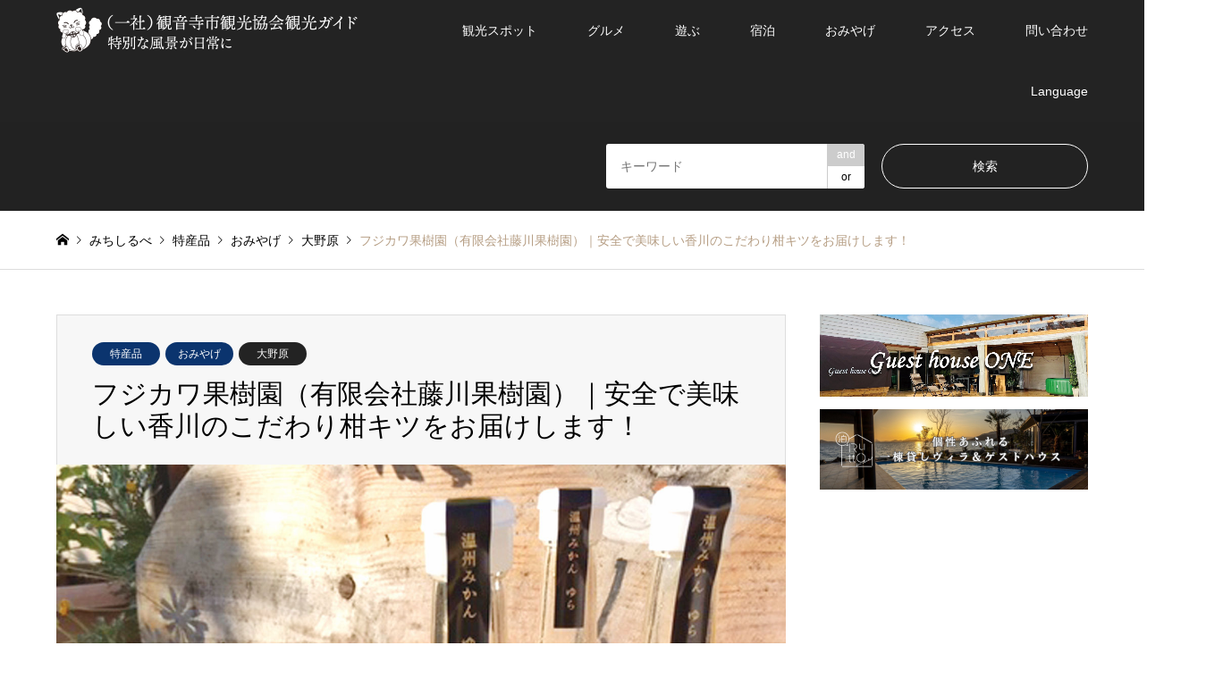

--- FILE ---
content_type: text/html; charset=UTF-8
request_url: https://kanonji-kanko.jp/fujikawa-kajuen/
body_size: 19199
content:
<!DOCTYPE html>
<html lang="ja">
<head>
<meta charset="UTF-8">
<!--[if IE]><meta http-equiv="X-UA-Compatible" content="IE=edge"><![endif]-->
<meta name="viewport" content="width=device-width">
<title>フジカワ果樹園（有限会社藤川果樹園）｜安全で美味しい香川のこだわり柑キツをお届けします！ - 観音寺市観光協会</title>
<meta name="description" content="一番美味しい時期に、一番美味しくなる技術で栽培されています。">
<link rel="pingback" href="https://kanonji-kanko.jp/xmlrpc.php">
<link rel="shortcut icon" href="https://kanonji-kanko.jp/wp-content/uploads/2021/08/favicon.png">
<meta name='robots' content='index, follow, max-image-preview:large, max-snippet:-1, max-video-preview:-1' />

	<!-- This site is optimized with the Yoast SEO plugin v26.8 - https://yoast.com/product/yoast-seo-wordpress/ -->
	<link rel="canonical" href="https://kanonji-kanko.jp/fujikawa-kajuen/" />
	<meta property="og:locale" content="ja_JP" />
	<meta property="og:type" content="article" />
	<meta property="og:title" content="フジカワ果樹園（有限会社藤川果樹園）｜安全で美味しい香川のこだわり柑キツをお届けします！ - 観音寺市観光協会" />
	<meta property="og:description" content="一番美味しい時期に、一番美味しくなる技術で栽培されています。" />
	<meta property="og:url" content="https://kanonji-kanko.jp/fujikawa-kajuen/" />
	<meta property="og:site_name" content="観音寺市観光協会" />
	<meta property="article:publisher" content="https://www.facebook.com/kanonji.kankou" />
	<meta property="article:published_time" content="2021-12-21T05:24:52+00:00" />
	<meta property="article:modified_time" content="2024-12-14T07:53:43+00:00" />
	<meta property="og:image" content="https://kanonji-kanko.jp/wp-content/uploads/2022/02/fujikawa-kajuen03.jpg" />
	<meta property="og:image:width" content="1440" />
	<meta property="og:image:height" content="1440" />
	<meta property="og:image:type" content="image/jpeg" />
	<meta name="author" content="kankou-kubo" />
	<meta name="twitter:card" content="summary_large_image" />
	<meta name="twitter:label1" content="執筆者" />
	<meta name="twitter:data1" content="kankou-kubo" />
	<meta name="twitter:label2" content="推定読み取り時間" />
	<meta name="twitter:data2" content="1分" />
	<script type="application/ld+json" class="yoast-schema-graph">{"@context":"https://schema.org","@graph":[{"@type":"Article","@id":"https://kanonji-kanko.jp/fujikawa-kajuen/#article","isPartOf":{"@id":"https://kanonji-kanko.jp/fujikawa-kajuen/"},"author":{"name":"kankou-kubo","@id":"https://kanonji-kanko.jp/#/schema/person/b25de70ef7a1e0fe82099ab06f6c2389"},"headline":"フジカワ果樹園（有限会社藤川果樹園）｜安全で美味しい香川のこだわり柑キツをお届けします！","datePublished":"2021-12-21T05:24:52+00:00","dateModified":"2024-12-14T07:53:43+00:00","mainEntityOfPage":{"@id":"https://kanonji-kanko.jp/fujikawa-kajuen/"},"wordCount":0,"commentCount":0,"publisher":{"@id":"https://kanonji-kanko.jp/#organization"},"image":{"@id":"https://kanonji-kanko.jp/fujikawa-kajuen/#primaryimage"},"thumbnailUrl":"https://kanonji-kanko.jp/wp-content/uploads/2022/02/fujikawa-kajuen03.jpg","keywords":["みかん","ミカン","れもん","柑橘類","おおのはら","ジュース","大野原","お土産","おみやげ","ふじかわかじゅえん","藤川果樹園","レモン"],"articleSection":["特産品","おみやげ"],"inLanguage":"ja","potentialAction":[{"@type":"CommentAction","name":"Comment","target":["https://kanonji-kanko.jp/fujikawa-kajuen/#respond"]}]},{"@type":"WebPage","@id":"https://kanonji-kanko.jp/fujikawa-kajuen/","url":"https://kanonji-kanko.jp/fujikawa-kajuen/","name":"フジカワ果樹園（有限会社藤川果樹園）｜安全で美味しい香川のこだわり柑キツをお届けします！ - 観音寺市観光協会","isPartOf":{"@id":"https://kanonji-kanko.jp/#website"},"primaryImageOfPage":{"@id":"https://kanonji-kanko.jp/fujikawa-kajuen/#primaryimage"},"image":{"@id":"https://kanonji-kanko.jp/fujikawa-kajuen/#primaryimage"},"thumbnailUrl":"https://kanonji-kanko.jp/wp-content/uploads/2022/02/fujikawa-kajuen03.jpg","datePublished":"2021-12-21T05:24:52+00:00","dateModified":"2024-12-14T07:53:43+00:00","breadcrumb":{"@id":"https://kanonji-kanko.jp/fujikawa-kajuen/#breadcrumb"},"inLanguage":"ja","potentialAction":[{"@type":"ReadAction","target":["https://kanonji-kanko.jp/fujikawa-kajuen/"]}]},{"@type":"ImageObject","inLanguage":"ja","@id":"https://kanonji-kanko.jp/fujikawa-kajuen/#primaryimage","url":"https://kanonji-kanko.jp/wp-content/uploads/2022/02/fujikawa-kajuen03.jpg","contentUrl":"https://kanonji-kanko.jp/wp-content/uploads/2022/02/fujikawa-kajuen03.jpg","width":1440,"height":1440},{"@type":"BreadcrumbList","@id":"https://kanonji-kanko.jp/fujikawa-kajuen/#breadcrumb","itemListElement":[{"@type":"ListItem","position":1,"name":"ホーム","item":"https://kanonji-kanko.jp/"},{"@type":"ListItem","position":2,"name":"投稿一覧","item":"https://kanonji-kanko.jp/blog/"},{"@type":"ListItem","position":3,"name":"フジカワ果樹園（有限会社藤川果樹園）｜安全で美味しい香川のこだわり柑キツをお届けします！"}]},{"@type":"WebSite","@id":"https://kanonji-kanko.jp/#website","url":"https://kanonji-kanko.jp/","name":"観音寺市観光協会","description":"","publisher":{"@id":"https://kanonji-kanko.jp/#organization"},"potentialAction":[{"@type":"SearchAction","target":{"@type":"EntryPoint","urlTemplate":"https://kanonji-kanko.jp/?s={search_term_string}"},"query-input":{"@type":"PropertyValueSpecification","valueRequired":true,"valueName":"search_term_string"}}],"inLanguage":"ja"},{"@type":"Organization","@id":"https://kanonji-kanko.jp/#organization","name":"観音寺市観光協会","url":"https://kanonji-kanko.jp/","logo":{"@type":"ImageObject","inLanguage":"ja","@id":"https://kanonji-kanko.jp/#/schema/logo/image/","url":"","contentUrl":"","caption":"観音寺市観光協会"},"image":{"@id":"https://kanonji-kanko.jp/#/schema/logo/image/"},"sameAs":["https://www.facebook.com/kanonji.kankou"]},{"@type":"Person","@id":"https://kanonji-kanko.jp/#/schema/person/b25de70ef7a1e0fe82099ab06f6c2389","name":"kankou-kubo","image":{"@type":"ImageObject","inLanguage":"ja","@id":"https://kanonji-kanko.jp/#/schema/person/image/","url":"https://secure.gravatar.com/avatar/589ee0a12543cc66b9280934ab60f1799ead3c69945492f849c540113f5c1065?s=96&d=mm&r=g","contentUrl":"https://secure.gravatar.com/avatar/589ee0a12543cc66b9280934ab60f1799ead3c69945492f849c540113f5c1065?s=96&d=mm&r=g","caption":"kankou-kubo"},"url":"https://kanonji-kanko.jp/author/kankou-kubo/"}]}</script>
	<!-- / Yoast SEO plugin. -->


<link rel='dns-prefetch' href='//maps.googleapis.com' />
<link rel="alternate" type="application/rss+xml" title="観音寺市観光協会 &raquo; フィード" href="https://kanonji-kanko.jp/feed/" />
<link rel="alternate" type="application/rss+xml" title="観音寺市観光協会 &raquo; コメントフィード" href="https://kanonji-kanko.jp/comments/feed/" />
<link rel="alternate" type="application/rss+xml" title="観音寺市観光協会 &raquo; フジカワ果樹園（有限会社藤川果樹園）｜安全で美味しい香川のこだわり柑キツをお届けします！ のコメントのフィード" href="https://kanonji-kanko.jp/fujikawa-kajuen/feed/" />
<link rel="alternate" title="oEmbed (JSON)" type="application/json+oembed" href="https://kanonji-kanko.jp/wp-json/oembed/1.0/embed?url=https%3A%2F%2Fkanonji-kanko.jp%2Ffujikawa-kajuen%2F" />
<link rel="alternate" title="oEmbed (XML)" type="text/xml+oembed" href="https://kanonji-kanko.jp/wp-json/oembed/1.0/embed?url=https%3A%2F%2Fkanonji-kanko.jp%2Ffujikawa-kajuen%2F&#038;format=xml" />
<style id='wp-img-auto-sizes-contain-inline-css' type='text/css'>
img:is([sizes=auto i],[sizes^="auto," i]){contain-intrinsic-size:3000px 1500px}
/*# sourceURL=wp-img-auto-sizes-contain-inline-css */
</style>
<link rel='stylesheet' id='style-css' href='https://kanonji-kanko.jp/wp-content/themes/kanonji-kanko/style.css?ver=1.12.3' type='text/css' media='all' />
<style id='wp-emoji-styles-inline-css' type='text/css'>

	img.wp-smiley, img.emoji {
		display: inline !important;
		border: none !important;
		box-shadow: none !important;
		height: 1em !important;
		width: 1em !important;
		margin: 0 0.07em !important;
		vertical-align: -0.1em !important;
		background: none !important;
		padding: 0 !important;
	}
/*# sourceURL=wp-emoji-styles-inline-css */
</style>
<style id='wp-block-library-inline-css' type='text/css'>
:root{--wp-block-synced-color:#7a00df;--wp-block-synced-color--rgb:122,0,223;--wp-bound-block-color:var(--wp-block-synced-color);--wp-editor-canvas-background:#ddd;--wp-admin-theme-color:#007cba;--wp-admin-theme-color--rgb:0,124,186;--wp-admin-theme-color-darker-10:#006ba1;--wp-admin-theme-color-darker-10--rgb:0,107,160.5;--wp-admin-theme-color-darker-20:#005a87;--wp-admin-theme-color-darker-20--rgb:0,90,135;--wp-admin-border-width-focus:2px}@media (min-resolution:192dpi){:root{--wp-admin-border-width-focus:1.5px}}.wp-element-button{cursor:pointer}:root .has-very-light-gray-background-color{background-color:#eee}:root .has-very-dark-gray-background-color{background-color:#313131}:root .has-very-light-gray-color{color:#eee}:root .has-very-dark-gray-color{color:#313131}:root .has-vivid-green-cyan-to-vivid-cyan-blue-gradient-background{background:linear-gradient(135deg,#00d084,#0693e3)}:root .has-purple-crush-gradient-background{background:linear-gradient(135deg,#34e2e4,#4721fb 50%,#ab1dfe)}:root .has-hazy-dawn-gradient-background{background:linear-gradient(135deg,#faaca8,#dad0ec)}:root .has-subdued-olive-gradient-background{background:linear-gradient(135deg,#fafae1,#67a671)}:root .has-atomic-cream-gradient-background{background:linear-gradient(135deg,#fdd79a,#004a59)}:root .has-nightshade-gradient-background{background:linear-gradient(135deg,#330968,#31cdcf)}:root .has-midnight-gradient-background{background:linear-gradient(135deg,#020381,#2874fc)}:root{--wp--preset--font-size--normal:16px;--wp--preset--font-size--huge:42px}.has-regular-font-size{font-size:1em}.has-larger-font-size{font-size:2.625em}.has-normal-font-size{font-size:var(--wp--preset--font-size--normal)}.has-huge-font-size{font-size:var(--wp--preset--font-size--huge)}.has-text-align-center{text-align:center}.has-text-align-left{text-align:left}.has-text-align-right{text-align:right}.has-fit-text{white-space:nowrap!important}#end-resizable-editor-section{display:none}.aligncenter{clear:both}.items-justified-left{justify-content:flex-start}.items-justified-center{justify-content:center}.items-justified-right{justify-content:flex-end}.items-justified-space-between{justify-content:space-between}.screen-reader-text{border:0;clip-path:inset(50%);height:1px;margin:-1px;overflow:hidden;padding:0;position:absolute;width:1px;word-wrap:normal!important}.screen-reader-text:focus{background-color:#ddd;clip-path:none;color:#444;display:block;font-size:1em;height:auto;left:5px;line-height:normal;padding:15px 23px 14px;text-decoration:none;top:5px;width:auto;z-index:100000}html :where(.has-border-color){border-style:solid}html :where([style*=border-top-color]){border-top-style:solid}html :where([style*=border-right-color]){border-right-style:solid}html :where([style*=border-bottom-color]){border-bottom-style:solid}html :where([style*=border-left-color]){border-left-style:solid}html :where([style*=border-width]){border-style:solid}html :where([style*=border-top-width]){border-top-style:solid}html :where([style*=border-right-width]){border-right-style:solid}html :where([style*=border-bottom-width]){border-bottom-style:solid}html :where([style*=border-left-width]){border-left-style:solid}html :where(img[class*=wp-image-]){height:auto;max-width:100%}:where(figure){margin:0 0 1em}html :where(.is-position-sticky){--wp-admin--admin-bar--position-offset:var(--wp-admin--admin-bar--height,0px)}@media screen and (max-width:600px){html :where(.is-position-sticky){--wp-admin--admin-bar--position-offset:0px}}

/*# sourceURL=wp-block-library-inline-css */
</style><style id='global-styles-inline-css' type='text/css'>
:root{--wp--preset--aspect-ratio--square: 1;--wp--preset--aspect-ratio--4-3: 4/3;--wp--preset--aspect-ratio--3-4: 3/4;--wp--preset--aspect-ratio--3-2: 3/2;--wp--preset--aspect-ratio--2-3: 2/3;--wp--preset--aspect-ratio--16-9: 16/9;--wp--preset--aspect-ratio--9-16: 9/16;--wp--preset--color--black: #000000;--wp--preset--color--cyan-bluish-gray: #abb8c3;--wp--preset--color--white: #ffffff;--wp--preset--color--pale-pink: #f78da7;--wp--preset--color--vivid-red: #cf2e2e;--wp--preset--color--luminous-vivid-orange: #ff6900;--wp--preset--color--luminous-vivid-amber: #fcb900;--wp--preset--color--light-green-cyan: #7bdcb5;--wp--preset--color--vivid-green-cyan: #00d084;--wp--preset--color--pale-cyan-blue: #8ed1fc;--wp--preset--color--vivid-cyan-blue: #0693e3;--wp--preset--color--vivid-purple: #9b51e0;--wp--preset--gradient--vivid-cyan-blue-to-vivid-purple: linear-gradient(135deg,rgb(6,147,227) 0%,rgb(155,81,224) 100%);--wp--preset--gradient--light-green-cyan-to-vivid-green-cyan: linear-gradient(135deg,rgb(122,220,180) 0%,rgb(0,208,130) 100%);--wp--preset--gradient--luminous-vivid-amber-to-luminous-vivid-orange: linear-gradient(135deg,rgb(252,185,0) 0%,rgb(255,105,0) 100%);--wp--preset--gradient--luminous-vivid-orange-to-vivid-red: linear-gradient(135deg,rgb(255,105,0) 0%,rgb(207,46,46) 100%);--wp--preset--gradient--very-light-gray-to-cyan-bluish-gray: linear-gradient(135deg,rgb(238,238,238) 0%,rgb(169,184,195) 100%);--wp--preset--gradient--cool-to-warm-spectrum: linear-gradient(135deg,rgb(74,234,220) 0%,rgb(151,120,209) 20%,rgb(207,42,186) 40%,rgb(238,44,130) 60%,rgb(251,105,98) 80%,rgb(254,248,76) 100%);--wp--preset--gradient--blush-light-purple: linear-gradient(135deg,rgb(255,206,236) 0%,rgb(152,150,240) 100%);--wp--preset--gradient--blush-bordeaux: linear-gradient(135deg,rgb(254,205,165) 0%,rgb(254,45,45) 50%,rgb(107,0,62) 100%);--wp--preset--gradient--luminous-dusk: linear-gradient(135deg,rgb(255,203,112) 0%,rgb(199,81,192) 50%,rgb(65,88,208) 100%);--wp--preset--gradient--pale-ocean: linear-gradient(135deg,rgb(255,245,203) 0%,rgb(182,227,212) 50%,rgb(51,167,181) 100%);--wp--preset--gradient--electric-grass: linear-gradient(135deg,rgb(202,248,128) 0%,rgb(113,206,126) 100%);--wp--preset--gradient--midnight: linear-gradient(135deg,rgb(2,3,129) 0%,rgb(40,116,252) 100%);--wp--preset--font-size--small: 13px;--wp--preset--font-size--medium: 20px;--wp--preset--font-size--large: 36px;--wp--preset--font-size--x-large: 42px;--wp--preset--spacing--20: 0.44rem;--wp--preset--spacing--30: 0.67rem;--wp--preset--spacing--40: 1rem;--wp--preset--spacing--50: 1.5rem;--wp--preset--spacing--60: 2.25rem;--wp--preset--spacing--70: 3.38rem;--wp--preset--spacing--80: 5.06rem;--wp--preset--shadow--natural: 6px 6px 9px rgba(0, 0, 0, 0.2);--wp--preset--shadow--deep: 12px 12px 50px rgba(0, 0, 0, 0.4);--wp--preset--shadow--sharp: 6px 6px 0px rgba(0, 0, 0, 0.2);--wp--preset--shadow--outlined: 6px 6px 0px -3px rgb(255, 255, 255), 6px 6px rgb(0, 0, 0);--wp--preset--shadow--crisp: 6px 6px 0px rgb(0, 0, 0);}:where(.is-layout-flex){gap: 0.5em;}:where(.is-layout-grid){gap: 0.5em;}body .is-layout-flex{display: flex;}.is-layout-flex{flex-wrap: wrap;align-items: center;}.is-layout-flex > :is(*, div){margin: 0;}body .is-layout-grid{display: grid;}.is-layout-grid > :is(*, div){margin: 0;}:where(.wp-block-columns.is-layout-flex){gap: 2em;}:where(.wp-block-columns.is-layout-grid){gap: 2em;}:where(.wp-block-post-template.is-layout-flex){gap: 1.25em;}:where(.wp-block-post-template.is-layout-grid){gap: 1.25em;}.has-black-color{color: var(--wp--preset--color--black) !important;}.has-cyan-bluish-gray-color{color: var(--wp--preset--color--cyan-bluish-gray) !important;}.has-white-color{color: var(--wp--preset--color--white) !important;}.has-pale-pink-color{color: var(--wp--preset--color--pale-pink) !important;}.has-vivid-red-color{color: var(--wp--preset--color--vivid-red) !important;}.has-luminous-vivid-orange-color{color: var(--wp--preset--color--luminous-vivid-orange) !important;}.has-luminous-vivid-amber-color{color: var(--wp--preset--color--luminous-vivid-amber) !important;}.has-light-green-cyan-color{color: var(--wp--preset--color--light-green-cyan) !important;}.has-vivid-green-cyan-color{color: var(--wp--preset--color--vivid-green-cyan) !important;}.has-pale-cyan-blue-color{color: var(--wp--preset--color--pale-cyan-blue) !important;}.has-vivid-cyan-blue-color{color: var(--wp--preset--color--vivid-cyan-blue) !important;}.has-vivid-purple-color{color: var(--wp--preset--color--vivid-purple) !important;}.has-black-background-color{background-color: var(--wp--preset--color--black) !important;}.has-cyan-bluish-gray-background-color{background-color: var(--wp--preset--color--cyan-bluish-gray) !important;}.has-white-background-color{background-color: var(--wp--preset--color--white) !important;}.has-pale-pink-background-color{background-color: var(--wp--preset--color--pale-pink) !important;}.has-vivid-red-background-color{background-color: var(--wp--preset--color--vivid-red) !important;}.has-luminous-vivid-orange-background-color{background-color: var(--wp--preset--color--luminous-vivid-orange) !important;}.has-luminous-vivid-amber-background-color{background-color: var(--wp--preset--color--luminous-vivid-amber) !important;}.has-light-green-cyan-background-color{background-color: var(--wp--preset--color--light-green-cyan) !important;}.has-vivid-green-cyan-background-color{background-color: var(--wp--preset--color--vivid-green-cyan) !important;}.has-pale-cyan-blue-background-color{background-color: var(--wp--preset--color--pale-cyan-blue) !important;}.has-vivid-cyan-blue-background-color{background-color: var(--wp--preset--color--vivid-cyan-blue) !important;}.has-vivid-purple-background-color{background-color: var(--wp--preset--color--vivid-purple) !important;}.has-black-border-color{border-color: var(--wp--preset--color--black) !important;}.has-cyan-bluish-gray-border-color{border-color: var(--wp--preset--color--cyan-bluish-gray) !important;}.has-white-border-color{border-color: var(--wp--preset--color--white) !important;}.has-pale-pink-border-color{border-color: var(--wp--preset--color--pale-pink) !important;}.has-vivid-red-border-color{border-color: var(--wp--preset--color--vivid-red) !important;}.has-luminous-vivid-orange-border-color{border-color: var(--wp--preset--color--luminous-vivid-orange) !important;}.has-luminous-vivid-amber-border-color{border-color: var(--wp--preset--color--luminous-vivid-amber) !important;}.has-light-green-cyan-border-color{border-color: var(--wp--preset--color--light-green-cyan) !important;}.has-vivid-green-cyan-border-color{border-color: var(--wp--preset--color--vivid-green-cyan) !important;}.has-pale-cyan-blue-border-color{border-color: var(--wp--preset--color--pale-cyan-blue) !important;}.has-vivid-cyan-blue-border-color{border-color: var(--wp--preset--color--vivid-cyan-blue) !important;}.has-vivid-purple-border-color{border-color: var(--wp--preset--color--vivid-purple) !important;}.has-vivid-cyan-blue-to-vivid-purple-gradient-background{background: var(--wp--preset--gradient--vivid-cyan-blue-to-vivid-purple) !important;}.has-light-green-cyan-to-vivid-green-cyan-gradient-background{background: var(--wp--preset--gradient--light-green-cyan-to-vivid-green-cyan) !important;}.has-luminous-vivid-amber-to-luminous-vivid-orange-gradient-background{background: var(--wp--preset--gradient--luminous-vivid-amber-to-luminous-vivid-orange) !important;}.has-luminous-vivid-orange-to-vivid-red-gradient-background{background: var(--wp--preset--gradient--luminous-vivid-orange-to-vivid-red) !important;}.has-very-light-gray-to-cyan-bluish-gray-gradient-background{background: var(--wp--preset--gradient--very-light-gray-to-cyan-bluish-gray) !important;}.has-cool-to-warm-spectrum-gradient-background{background: var(--wp--preset--gradient--cool-to-warm-spectrum) !important;}.has-blush-light-purple-gradient-background{background: var(--wp--preset--gradient--blush-light-purple) !important;}.has-blush-bordeaux-gradient-background{background: var(--wp--preset--gradient--blush-bordeaux) !important;}.has-luminous-dusk-gradient-background{background: var(--wp--preset--gradient--luminous-dusk) !important;}.has-pale-ocean-gradient-background{background: var(--wp--preset--gradient--pale-ocean) !important;}.has-electric-grass-gradient-background{background: var(--wp--preset--gradient--electric-grass) !important;}.has-midnight-gradient-background{background: var(--wp--preset--gradient--midnight) !important;}.has-small-font-size{font-size: var(--wp--preset--font-size--small) !important;}.has-medium-font-size{font-size: var(--wp--preset--font-size--medium) !important;}.has-large-font-size{font-size: var(--wp--preset--font-size--large) !important;}.has-x-large-font-size{font-size: var(--wp--preset--font-size--x-large) !important;}
/*# sourceURL=global-styles-inline-css */
</style>

<style id='classic-theme-styles-inline-css' type='text/css'>
/*! This file is auto-generated */
.wp-block-button__link{color:#fff;background-color:#32373c;border-radius:9999px;box-shadow:none;text-decoration:none;padding:calc(.667em + 2px) calc(1.333em + 2px);font-size:1.125em}.wp-block-file__button{background:#32373c;color:#fff;text-decoration:none}
/*# sourceURL=/wp-includes/css/classic-themes.min.css */
</style>
<link rel='stylesheet' id='contact-form-7-css' href='https://kanonji-kanko.jp/wp-content/plugins/contact-form-7/includes/css/styles.css?ver=6.1.4' type='text/css' media='all' />
<link rel='stylesheet' id='page_builder-googlemap-css' href='https://kanonji-kanko.jp/wp-content/themes/kanonji-kanko/pagebuilder/assets/css/googlemap.css?ver=1.4.6' type='text/css' media='all' />
<link rel='stylesheet' id='page_builder-simple_table-css' href='https://kanonji-kanko.jp/wp-content/themes/kanonji-kanko/pagebuilder/assets/css/simple_table.css?ver=1.4.6' type='text/css' media='all' />
<link rel='stylesheet' id='slick-style-css' href='https://kanonji-kanko.jp/wp-content/themes/kanonji-kanko/css/slick.css?ver=1.4.6' type='text/css' media='all' />
<link rel='stylesheet' id='page_builder-slider-css' href='https://kanonji-kanko.jp/wp-content/themes/kanonji-kanko/pagebuilder/assets/css/slider.css?ver=1.4.6' type='text/css' media='all' />
<link rel='stylesheet' id='page_builder-tab-css' href='https://kanonji-kanko.jp/wp-content/themes/kanonji-kanko/pagebuilder/assets/css/tab.css?ver=1.4.6' type='text/css' media='all' />
<script type="text/javascript" src="https://kanonji-kanko.jp/wp-includes/js/jquery/jquery.min.js?ver=3.7.1" id="jquery-core-js"></script>
<script type="text/javascript" src="https://kanonji-kanko.jp/wp-includes/js/jquery/jquery-migrate.min.js?ver=3.4.1" id="jquery-migrate-js"></script>
<link rel="https://api.w.org/" href="https://kanonji-kanko.jp/wp-json/" /><link rel="alternate" title="JSON" type="application/json" href="https://kanonji-kanko.jp/wp-json/wp/v2/posts/965" /><link rel='shortlink' href='https://kanonji-kanko.jp/?p=965' />

<link rel="stylesheet" href="https://kanonji-kanko.jp/wp-content/themes/kanonji-kanko/css/design-plus.css?ver=1.12.3">
<link rel="stylesheet" href="https://kanonji-kanko.jp/wp-content/themes/kanonji-kanko/css/sns-botton.css?ver=1.12.3">
<link rel="stylesheet" href="https://kanonji-kanko.jp/wp-content/themes/kanonji-kanko/css/responsive.css?ver=1.12.3">
<link rel="stylesheet" href="https://kanonji-kanko.jp/wp-content/themes/kanonji-kanko/css/footer-bar.css?ver=1.12.3">

<script src="https://kanonji-kanko.jp/wp-content/themes/kanonji-kanko/js/jquery.easing.1.3.js?ver=1.12.3"></script>
<script src="https://kanonji-kanko.jp/wp-content/themes/kanonji-kanko/js/jquery.textOverflowEllipsis.js?ver=1.12.3"></script>
<script src="https://kanonji-kanko.jp/wp-content/themes/kanonji-kanko/js/jscript.js?ver=1.12.3"></script>
<script src="https://kanonji-kanko.jp/wp-content/themes/kanonji-kanko/js/comment.js?ver=1.12.3"></script>
<script src="https://kanonji-kanko.jp/wp-content/themes/kanonji-kanko/js/jquery.chosen.min.js?ver=1.12.3"></script>
<link rel="stylesheet" href="https://kanonji-kanko.jp/wp-content/themes/kanonji-kanko/css/jquery.chosen.css?ver=1.12.3">

<style type="text/css">
body, input, textarea, select { font-family: Arial, "Hiragino Kaku Gothic ProN", "ヒラギノ角ゴ ProN W3", "メイリオ", Meiryo, sans-serif; }
.rich_font { font-family: "Times New Roman" , "游明朝" , "Yu Mincho" , "游明朝体" , "YuMincho" , "ヒラギノ明朝 Pro W3" , "Hiragino Mincho Pro" , "HiraMinProN-W3" , "HGS明朝E" , "ＭＳ Ｐ明朝" , "MS PMincho" , serif; font-weight:500; }

#header_logo #logo_text .logo { font-size:36px; }
#header_logo_fix #logo_text_fixed .logo { font-size:36px; }
#footer_logo .logo_text { font-size:36px; }
#post_title { font-size:30px; }
.post_content { font-size:14px; }
#archive_headline { font-size:42px; }
#archive_desc { font-size:14px; }
  
@media screen and (max-width:1024px) {
  #header_logo #logo_text .logo { font-size:26px; }
  #header_logo_fix #logo_text_fixed .logo { font-size:26px; }
  #footer_logo .logo_text { font-size:26px; }
  #post_title { font-size:16px; }
  .post_content { font-size:14px; }
  #archive_headline { font-size:20px; }
  #archive_desc { font-size:14px; }
}




.image {
overflow: hidden;
-webkit-backface-visibility: hidden;
backface-visibility: hidden;
-webkit-transition-duration: .35s;
-moz-transition-duration: .35s;
-ms-transition-duration: .35s;
-o-transition-duration: .35s;
transition-duration: .35s;
}
.image img {
-webkit-backface-visibility: hidden;
backface-visibility: hidden;
-webkit-transform: scale(1);
-webkit-transition-property: opacity, scale, -webkit-transform, transform;
-webkit-transition-duration: .35s;
-moz-transform: scale(1);
-moz-transition-property: opacity, scale, -moz-transform, transform;
-moz-transition-duration: .35s;
-ms-transform: scale(1);
-ms-transition-property: opacity, scale, -ms-transform, transform;
-ms-transition-duration: .35s;
-o-transform: scale(1);
-o-transition-property: opacity, scale, -o-transform, transform;
-o-transition-duration: .35s;
transform: scale(1);
transition-property: opacity, scale, transform;
transition-duration: .35s;
}
.image:hover img, a:hover .image img {
-webkit-transform: scale(1.2);
-moz-transform: scale(1.2);
-ms-transform: scale(1.2);
-o-transform: scale(1.2);
transform: scale(1.2);
}
.introduce_list_col a:hover .image img {
-webkit-transform: scale(1.2) translate3d(-41.66%, 0, 0);
-moz-transform: scale(1.2) translate3d(-41.66%, 0, 0);
-ms-transform: scale(1.2) translate3d(-41.66%, 0, 0);
-o-transform: scale(1.2) translate3d(-41.66%, 0, 0);
transform: scale(1.2) translate3d(-41.66%, 0, 0);
}


.archive_filter .button input:hover, .archive_sort dt,#post_pagination p, #post_pagination a:hover, #return_top a, .c-pw__btn,
#comment_header ul li a:hover, #comment_header ul li.comment_switch_active a, #comment_header #comment_closed p,
#introduce_slider .slick-dots li button:hover, #introduce_slider .slick-dots li.slick-active button
{ background-color:#c9a063; }

#comment_header ul li.comment_switch_active a, #comment_header #comment_closed p, #guest_info input:focus, #comment_textarea textarea:focus
{ border-color:#c9a063; }

#comment_header ul li.comment_switch_active a:after, #comment_header #comment_closed p:after
{ border-color:#c9a063 transparent transparent transparent; }

.header_search_inputs .chosen-results li[data-option-array-index="0"]
{ background-color:#c9a063 !important; border-color:#c9a063; }

a:hover, #bread_crumb li a:hover, #bread_crumb li.home a:hover:before, #bread_crumb li.last,
#archive_headline, .archive_header .headline, .archive_filter_headline, #related_post .headline,
#introduce_header .headline, .introduce_list_col .info .title, .introduce_archive_banner_link a:hover,
#recent_news .headline, #recent_news li a:hover, #comment_headline,
.side_headline, ul.banner_list li a:hover .caption, .footer_headline, .footer_widget a:hover,
#index_news .entry-date, #index_news_mobile .entry-date, .cb_content-carousel a:hover .image .title
{ color:#c9a063; }

#index_news_mobile .archive_link a:hover, .cb_content-blog_list .archive_link a:hover, #load_post a:hover, #submit_comment:hover, .c-pw__btn:hover
{ background-color:#956134; }

#header_search select:focus, .header_search_inputs .chosen-with-drop .chosen-single span, #footer_contents a:hover, #footer_nav a:hover, #footer_social_link li:hover:before,
#header_slider .slick-arrow:hover, .cb_content-carousel .slick-arrow:hover
{ color:#956134; }

.post_content a, .custom-html-widget a { color:#b28247; }

#header_search, #index_header_search { background-color:#222222; }

#footer_nav { background-color:#F7F7F7; }
#footer_contents { background-color:#232323; }

#header_search_submit { background-color:rgba(0,0,0,0); }
#header_search_submit:hover { background-color:rgba(146,120,95,1.0); }
.cat-category { background-color:#0b346e !important; }
.cat-category2 { background-color:#232323 !important; }
.cat-event-kinds { background-color:#08708a !important; }
.cat-event-area { background-color:#613a43 !important; }

@media only screen and (min-width:1025px) {
  #global_menu ul ul a { background-color:#c9a063; }
  #global_menu ul ul a:hover, #global_menu ul ul .current-menu-item > a { background-color:#956134; }
  #header_top { background-color:#232323; }
  .has_header_content #header_top { background-color:rgba(35,35,35,1); }
  .fix_top.header_fix #header_top { background-color:rgba(0,0,0,0.8); }
  #header_logo a, #global_menu > ul > li > a { color:#ffffff; }
  #header_logo_fix a, .fix_top.header_fix #global_menu > ul > li > a { color:#ffffff; }
  .has_header_content #index_header_search { background-color:rgba(34,34,34,0.6); }
}
@media screen and (max-width:1024px) {
  #global_menu { background-color:#c9a063; }
  #global_menu a:hover, #global_menu .current-menu-item > a { background-color:#956134; }
  #header_top { background-color:#232323; }
  #header_top a, #header_top a:before { color:#ffffff !important; }
  .mobile_fix_top.header_fix #header_top, .mobile_fix_top.header_fix #header.active #header_top { background-color:rgba(0,0,0,0.8); }
  .mobile_fix_top.header_fix #header_top a, .mobile_fix_top.header_fix #header_top a:before { color:#ffffff !important; }
  .archive_sort dt { color:#c9a063; }
  .post-type-archive-news #recent_news .show_date li .date { color:#c9a063; }
}


.archive_filter { display: none; }

ul.banner_list li .caption { color:#fff !important; }

@media only screen and (max-width:991px) {
  #post_list2 .article .excerpt {
    display: block;
  }
}

.bt_navy{ background:#0b346e !important; color:#fff; }
.bt_navy:hover, .bt_navy:focus { background-color:#c9a063 !important; color:#fff; }
table.category {
 border-spacing: 50px !important;
}

table.category td a {
 display: block;
 color:#000 !important;
 text-decoration: none !important;
}

#index_news { height: 169px; }
#index_news ol li { height:38px; } 

@media screen and (min-width:10px) { 
	.mp{font-size:10px;}
}

@media screen and (min-width:640px) { 
	.mp{font-size:10px;  margin-top:-40px;}
}

.icon-map:before {
  content: "";
  background-image: url("/wp-content/uploads/2024/10/icon-map.webp");
  background-size: contain;
  display: inline-block;
  height: 1rem;
  width: 0.7rem;
  vertical-align: -8%;
  margin-right: 7px;
  font-weight: 800;
}
</style>

<style type="text/css"></style><script type="text/javascript">
jQuery(document).ready(function($){
  if (typeof $.fn.slick == 'undefined') return;

  setTimeout(function(){
    $('.pb_slider, .pb_slider_nav, .pb_slider_caption').slick('setPosition');
  }, 300);
  $(window).on('load', function(){
    $('.pb_slider, .pb_slider_nav, .pb_slider_caption').slick('setPosition');
  });
  $('.pb_slider img').on('load', function(){
    setTimeout(function(){
      $('.pb_slider, .pb_slider_nav, .pb_slider_caption').slick('setPosition');
    }, 50);
  });
});
</script>
<script type="text/javascript">
jQuery(document).ready(function($){
  if (typeof $.fn.easyResponsiveTabs == 'undefined') return;
  $('.pb_tab').easyResponsiveTabs();

  if ($(window).width() < 768) {
    $('.pb_tab:not(.pb_tab-first_tab_open_mobile)').each(function(){
      $('.resp-tab-active', this).removeClass('resp-tab-active');
      $('.resp-tab-content-active', this).removeClass('resp-tab-content-active').hide();
    });
  }

});
</script>
<link rel="stylesheet" href="https://kanonji-kanko.jp/wp-content/themes/kanonji-kanko/pagebuilder/assets/css/pagebuilder.css?ver=1.4.6">
<style type="text/css">
.tcd-pb-row.row1 { margin-bottom:30px; background-color:#ffffff; }
.tcd-pb-row.row1 .tcd-pb-col.col1 { width:100%; }
.tcd-pb-row.row1 .tcd-pb-col.col1 .tcd-pb-widget.widget1 { margin-bottom:30px; }
.tcd-pb-row.row1 .tcd-pb-col.col1 .tcd-pb-widget.widget2 { margin-bottom:30px; }
.tcd-pb-row.row1 .tcd-pb-col.col1 .tcd-pb-widget.widget3 { margin-bottom:30px; }
.tcd-pb-row.row1 .tcd-pb-col.col1 .tcd-pb-widget.widget4 { margin-bottom:30px; }
.tcd-pb-row.row1 .tcd-pb-col.col1 .tcd-pb-widget.widget5 { margin-bottom:30px; }
@media only screen and (max-width:767px) {
  .tcd-pb-row.row1 { margin-bottom:30px; }
  .tcd-pb-row.row1 .tcd-pb-col.col1 .tcd-pb-widget.widget1 { margin-bottom:30px; }
  .tcd-pb-row.row1 .tcd-pb-col.col1 .tcd-pb-widget.widget2 { margin-bottom:30px; }
  .tcd-pb-row.row1 .tcd-pb-col.col1 .tcd-pb-widget.widget3 { margin-bottom:30px; }
  .tcd-pb-row.row1 .tcd-pb-col.col1 .tcd-pb-widget.widget4 { margin-bottom:30px; }
  .tcd-pb-row.row1 .tcd-pb-col.col1 .tcd-pb-widget.widget5 { margin-bottom:30px; }
}
.tcd-pb-row.row1 .tcd-pb-col.col1 .tcd-pb-widget.widget5 .pb_googlemap_footer_button { background: #ffffff; border: 1px solid #dddddd; color: #000000; }
.tcd-pb-row.row1 .tcd-pb-col.col1 .tcd-pb-widget.widget5 .pb_googlemap_footer_button:hover { background: #ffffff; border: 1px solid #dddddd; color: #000000; }
.tcd-pb-row.row1 .tcd-pb-col.col1 .tcd-pb-widget.widget3 .pb_simple_table th { background-color: #f9f9f9; color: #c9a063; }
.tcd-pb-row.row1 .tcd-pb-col.col1 .tcd-pb-widget.widget2 .pb_slider .slick-arrow { color: #ffffff; background-color: #000000; opacity: 0.6; }
.tcd-pb-row.row1 .tcd-pb-col.col1 .tcd-pb-widget.widget2 .pb_slider .slick-arrow:hover { color: #ffffff; background-color: #000000; opacity: 1; }
</style>

<link rel="icon" href="https://kanonji-kanko.jp/wp-content/uploads/2021/08/cropped-favicon-32x32.png" sizes="32x32" />
<link rel="icon" href="https://kanonji-kanko.jp/wp-content/uploads/2021/08/cropped-favicon-192x192.png" sizes="192x192" />
<link rel="apple-touch-icon" href="https://kanonji-kanko.jp/wp-content/uploads/2021/08/cropped-favicon-180x180.png" />
<meta name="msapplication-TileImage" content="https://kanonji-kanko.jp/wp-content/uploads/2021/08/cropped-favicon-270x270.png" />
<!-- Global site tag (gtag.js) - Google Analytics -->
<script async src="https://www.googletagmanager.com/gtag/js?id=G-TT4G3KXKTE"></script>
<script>
  window.dataLayer = window.dataLayer || [];
  function gtag(){dataLayer.push(arguments);}
  gtag('js', new Date());

  gtag('config', 'G-TT4G3KXKTE');
</script>

<div id="fb-root"></div>
<script async defer crossorigin="anonymous" src="https://connect.facebook.net/ja_JP/sdk.js#xfbml=1&version=v13.0" nonce="r5lwCo8H"></script>
</head>
<body id="body" class="wp-singular post-template-default single single-post postid-965 single-format-standard wp-theme-kanonji-kanko">


 <div id="header">
  <div id="header_top">
   <div class="inner clearfix">
    <div id="header_logo">
     <div id="logo_image">
 <h1 class="logo">
  <a href="https://kanonji-kanko.jp/" title="観音寺市観光協会" data-label="観音寺市観光協会"><img src="https://kanonji-kanko.jp/wp-content/uploads/2025/09/logo-header.png?1769057677" alt="観音寺市観光協会" title="観音寺市観光協会" height="60" class="logo_retina" /></a>
 </h1>
</div>
    </div>
    <div id="header_logo_fix">
     <div id="logo_image_fixed">
 <p class="logo rich_font"><a href="https://kanonji-kanko.jp/" title="観音寺市観光協会"><img src="https://kanonji-kanko.jp/wp-content/uploads/2025/09/logo-header.png?1769057677" alt="観音寺市観光協会" title="観音寺市観光協会" height="60" class="logo_retina" /></a></p>
</div>
    </div>
    <a href="#" class="search_button"><span>検索</span></a>
    <a href="#" class="menu_button"><span>menu</span></a>
    <div id="global_menu">
     <ul id="menu-%e3%82%ab%e3%83%86%e3%82%b4%e3%83%aa%e3%83%bc" class="menu"><li id="menu-item-2864" class="menu-item menu-item-type-post_type menu-item-object-page menu-item-has-children menu-item-2864"><a href="https://kanonji-kanko.jp/sightseeing/">観光スポット</a>
<ul class="sub-menu">
	<li id="menu-item-3602" class="menu-item menu-item-type-custom menu-item-object-custom menu-item-3602"><a href="https://kanonji-kanko.jp/category/sightseeing/history-culture/">歴史・文化</a></li>
	<li id="menu-item-3640" class="menu-item menu-item-type-custom menu-item-object-custom menu-item-3640"><a href="https://kanonji-kanko.jp/category/sightseeing/nature/">自然</a></li>
	<li id="menu-item-3641" class="menu-item menu-item-type-custom menu-item-object-custom menu-item-3641"><a href="https://kanonji-kanko.jp/category/sightseeing/beach-plants/">海浜植物</a></li>
	<li id="menu-item-3642" class="menu-item menu-item-type-custom menu-item-object-custom menu-item-3642"><a href="https://kanonji-kanko.jp/category/sightseeing/flower/">季節の花・木</a></li>
	<li id="menu-item-3702" class="menu-item menu-item-type-custom menu-item-object-custom menu-item-3702"><a href="https://kanonji-kanko.jp/category/sightseeing/festival/">祭り・イベント</a></li>
	<li id="menu-item-3700" class="menu-item menu-item-type-custom menu-item-object-custom menu-item-3700"><a href="https://kanonji-kanko.jp/category/sightseeing/museum/">資料館</a></li>
	<li id="menu-item-3703" class="menu-item menu-item-type-custom menu-item-object-custom menu-item-3703"><a href="https://kanonji-kanko.jp/category/sightseeing/famous-place/">名所</a></li>
	<li id="menu-item-3705" class="menu-item menu-item-type-custom menu-item-object-custom menu-item-3705"><a href="https://kanonji-kanko.jp/category/sightseeing/art/">アート</a></li>
	<li id="menu-item-3706" class="menu-item menu-item-type-custom menu-item-object-custom menu-item-3706"><a href="https://kanonji-kanko.jp/category/sightseeing/shrane-temple/">神社仏閣</a></li>
	<li id="menu-item-3717" class="menu-item menu-item-type-custom menu-item-object-custom menu-item-3717"><a href="https://kanonji-kanko.jp/syuuhenkanko/">周辺観光</a></li>
</ul>
</li>
<li id="menu-item-2836" class="menu-item menu-item-type-post_type menu-item-object-page menu-item-has-children menu-item-2836"><a href="https://kanonji-kanko.jp/gourmet/">グルメ</a>
<ul class="sub-menu">
	<li id="menu-item-3574" class="menu-item menu-item-type-custom menu-item-object-custom menu-item-3574"><a href="https://kanonji-kanko.jp/category/gourmet/udon-soba/">うどん・そば</a></li>
	<li id="menu-item-3575" class="menu-item menu-item-type-custom menu-item-object-custom menu-item-3575"><a href="https://kanonji-kanko.jp/category/gourmet/meal/">お食事</a></li>
	<li id="menu-item-3576" class="menu-item menu-item-type-custom menu-item-object-custom menu-item-3576"><a href="https://kanonji-kanko.jp/category/gourmet/sushi-kappou/">寿司・割烹</a></li>
	<li id="menu-item-3577" class="menu-item menu-item-type-custom menu-item-object-custom menu-item-3577"><a href="https://kanonji-kanko.jp/category/gourmet/meat-dish/">肉料理</a></li>
	<li id="menu-item-3578" class="menu-item menu-item-type-custom menu-item-object-custom menu-item-3578"><a href="https://kanonji-kanko.jp/category/gourmet/cafe/">カフェ</a></li>
	<li id="menu-item-3579" class="menu-item menu-item-type-custom menu-item-object-custom menu-item-3579"><a href="https://kanonji-kanko.jp/category/gourmet/izakaya/">居酒屋</a></li>
	<li id="menu-item-3580" class="menu-item menu-item-type-custom menu-item-object-custom menu-item-3580"><a href="https://kanonji-kanko.jp/category/gourmet/takeout/">テイクアウト</a></li>
</ul>
</li>
<li id="menu-item-2868" class="menu-item menu-item-type-post_type menu-item-object-page menu-item-has-children menu-item-2868"><a href="https://kanonji-kanko.jp/play/">遊ぶ</a>
<ul class="sub-menu">
	<li id="menu-item-3596" class="menu-item menu-item-type-custom menu-item-object-custom menu-item-3596"><a href="https://kanonji-kanko.jp/category/play/sports-facilities/">スポーツ施設</a></li>
	<li id="menu-item-3597" class="menu-item menu-item-type-custom menu-item-object-custom menu-item-3597"><a href="https://kanonji-kanko.jp/category/play/camp/">キャンプ</a></li>
	<li id="menu-item-4597" class="menu-item menu-item-type-custom menu-item-object-custom menu-item-4597"><a href="/category/play/sea-bathing/">海水浴</a></li>
	<li id="menu-item-4598" class="menu-item menu-item-type-custom menu-item-object-custom menu-item-4598"><a href="/category/play/bathing-facility/">入浴施設</a></li>
	<li id="menu-item-4599" class="menu-item menu-item-type-custom menu-item-object-custom menu-item-4599"><a href="/category/play/experience/">体験</a></li>
	<li id="menu-item-4600" class="menu-item menu-item-type-custom menu-item-object-custom menu-item-4600"><a href="/category/play/others-experience/">その他</a></li>
</ul>
</li>
<li id="menu-item-3564" class="menu-item menu-item-type-custom menu-item-object-custom menu-item-has-children menu-item-3564"><a href="https://kanonji-kanko.jp/stay/">宿泊</a>
<ul class="sub-menu">
	<li id="menu-item-3570" class="menu-item menu-item-type-custom menu-item-object-custom menu-item-3570"><a href="https://kanonji-kanko.jp/category/stay/hotel/">ホテル</a></li>
	<li id="menu-item-3571" class="menu-item menu-item-type-custom menu-item-object-custom menu-item-3571"><a href="https://kanonji-kanko.jp/category/stay/ryokan/">旅館</a></li>
	<li id="menu-item-3572" class="menu-item menu-item-type-custom menu-item-object-custom menu-item-3572"><a href="https://kanonji-kanko.jp/category/stay/guest-house/">ゲストハウス</a></li>
	<li id="menu-item-3573" class="menu-item menu-item-type-custom menu-item-object-custom menu-item-3573"><a href="https://kanonji-kanko.jp/category/stay/stay-others/">その他</a></li>
</ul>
</li>
<li id="menu-item-2866" class="menu-item menu-item-type-post_type menu-item-object-page menu-item-has-children menu-item-2866"><a href="https://kanonji-kanko.jp/gift/">おみやげ</a>
<ul class="sub-menu">
	<li id="menu-item-3587" class="menu-item menu-item-type-custom menu-item-object-custom menu-item-3587"><a href="https://kanonji-kanko.jp/category/gift/specialty-products/">特産品</a></li>
	<li id="menu-item-3588" class="menu-item menu-item-type-custom menu-item-object-custom menu-item-3588"><a href="https://kanonji-kanko.jp/category/gift/udon/">うどん</a></li>
	<li id="menu-item-3589" class="menu-item menu-item-type-custom menu-item-object-custom menu-item-3589"><a href="https://kanonji-kanko.jp/category/gift/seafood/">いりこ・海産物</a></li>
	<li id="menu-item-3590" class="menu-item menu-item-type-custom menu-item-object-custom menu-item-3590"><a href="https://kanonji-kanko.jp/category/gift/kamaboko/">かまぼこ</a></li>
	<li id="menu-item-3591" class="menu-item menu-item-type-custom menu-item-object-custom menu-item-3591"><a href="https://kanonji-kanko.jp/category/gift/snack/">お菓子</a></li>
</ul>
</li>
<li id="menu-item-2865" class="menu-item menu-item-type-post_type menu-item-object-page menu-item-has-children menu-item-2865"><a href="https://kanonji-kanko.jp/access/">アクセス</a>
<ul class="sub-menu">
	<li id="menu-item-3581" class="menu-item menu-item-type-custom menu-item-object-custom menu-item-3581"><a href="https://kanonji-kanko.jp/category/access/taxi-bus/">タクシー・バス</a></li>
	<li id="menu-item-3582" class="menu-item menu-item-type-custom menu-item-object-custom menu-item-3582"><a href="https://kanonji-kanko.jp/category/access/carrental-bike/">レンタカー・バイク</a></li>
	<li id="menu-item-3583" class="menu-item menu-item-type-custom menu-item-object-custom menu-item-3583"><a href="https://kanonji-kanko.jp/category/access/bicycle-rental/">レンタサイクル</a></li>
	<li id="menu-item-3584" class="menu-item menu-item-type-custom menu-item-object-custom menu-item-3584"><a href="https://kanonji-kanko.jp/category/access/liner-maritimetaxi/">定期船・海上タクシー</a></li>
	<li id="menu-item-3585" class="menu-item menu-item-type-custom menu-item-object-custom menu-item-3585"><a href="https://kanonji-kanko.jp/category/access/ropeway/">ロープウェイ</a></li>
	<li id="menu-item-3586" class="menu-item menu-item-type-custom menu-item-object-custom menu-item-3586"><a href="https://kanonji-kanko.jp/category/access/municipal-shared-bus/">市営のりあいバス</a></li>
</ul>
</li>
<li id="menu-item-2715" class="menu-item menu-item-type-custom menu-item-object-custom menu-item-has-children menu-item-2715"><a href="#">問い合わせ</a>
<ul class="sub-menu">
	<li id="menu-item-2714" class="menu-item menu-item-type-post_type menu-item-object-page menu-item-2714"><a href="https://kanonji-kanko.jp/contact-tourist/">観光客様</a></li>
	<li id="menu-item-2713" class="menu-item menu-item-type-post_type menu-item-object-page menu-item-2713"><a href="https://kanonji-kanko.jp/contact-tourism-company/">観光業者様</a></li>
	<li id="menu-item-4460" class="menu-item menu-item-type-post_type menu-item-object-page menu-item-4460"><a href="https://kanonji-kanko.jp/%e4%bd%8f%e6%89%80/">住所</a></li>
</ul>
</li>
<li id="menu-item-5565" class="menu-item menu-item-type-post_type menu-item-object-page menu-item-5565"><a href="https://kanonji-kanko.jp/language/">Language</a></li>
</ul>    </div>
   </div>
  </div>
  <div id="header_search">
   <div class="inner">
    <form action="https://kanonji-kanko.jp/blog/" method="get" class="columns-2">
     <div class="header_search_inputs header_search_keywords">
      <input type="text" id="header_search_keywords" name="search_keywords" placeholder="キーワード" value="" />
      <input type="hidden" name="search_keywords_operator" value="and" />
      <ul class="search_keywords_operator">
       <li class="active">and</li>
       <li>or</li>
      </ul>
     </div>
     <div class="header_search_inputs header_search_button">
      <input type="submit" id="header_search_submit" value="検索" />
     </div>
    </form>
   </div>
  </div>
 </div><!-- END #header -->

 <div id="main_contents" class="clearfix">


<div id="breadcrumb">
 <ul class="inner clearfix" itemscope itemtype="http://schema.org/BreadcrumbList">
  <li itemprop="itemListElement" itemscope itemtype="http://schema.org/ListItem" class="home"><a itemprop="item" href="https://kanonji-kanko.jp/"><span itemprop="name">ホーム</span></a><meta itemprop="position" content="1" /></li>

  <li itemprop="itemListElement" itemscope itemtype="http://schema.org/ListItem"><a itemprop="item" href="https://kanonji-kanko.jp/blog/"><span itemprop="name">みちしるべ</span></a><meta itemprop="position" content="2" /></li>
  <li itemprop="itemListElement" itemscope itemtype="http://schema.org/ListItem"><a itemprop="item" href="https://kanonji-kanko.jp/category/gift/specialty-products/"><span itemprop="name">特産品</span></a><meta itemprop="position" content="3" /></li>
  <li itemprop="itemListElement" itemscope itemtype="http://schema.org/ListItem"><a itemprop="item" href="https://kanonji-kanko.jp/category/gift/"><span itemprop="name">おみやげ</span></a><meta itemprop="position" content="3" /></li>
  <li itemprop="itemListElement" itemscope itemtype="http://schema.org/ListItem"><a itemprop="item" href="https://kanonji-kanko.jp/category2/ohnohara/"><span itemprop="name">大野原</span></a><meta itemprop="position" content="3" /></li>
  <li itemprop="itemListElement" itemscope itemtype="http://schema.org/ListItem" class="last"><span itemprop="name">フジカワ果樹園（有限会社藤川果樹園）｜安全で美味しい香川のこだわり柑キツをお届けします！</span><meta itemprop="position" content="4" /></li>

 </ul>
</div>

<div id="main_col" class="clearfix">

 <div id="left_col">


  <div id="article">

   <div id="article_header">

    <ul id="post_meta_top" class="meta clearfix"><li class="cat"><a href="https://kanonji-kanko.jp/category/gift/specialty-products/" title="特産品" class="cat-category">特産品</a><a href="https://kanonji-kanko.jp/category/gift/" title="おみやげ" class="cat-category">おみやげ</a></li><li class="cat"><a href="https://kanonji-kanko.jp/category2/ohnohara/" title="大野原" class="cat-category2">大野原</a></li></ul>

    <h2 id="post_title" class="rich_font">フジカワ果樹園（有限会社藤川果樹園）｜安全で美味しい香川のこだわり柑キツをお届けします！</h2>


   </div>

   <div id="post_image">
    <img width="1440" height="1440" src="https://kanonji-kanko.jp/wp-content/uploads/2022/02/fujikawa-kajuen03.jpg" class="attachment-full size-full wp-post-image" alt="" decoding="async" fetchpriority="high" />   </div>


  
   <div class="post_content clearfix">
    <div id="tcd-pb-wrap">
 <div class="tcd-pb-row row1">
  <div class="tcd-pb-row-inner clearfix">
   <div class="tcd-pb-col col1">
    <div class="tcd-pb-widget widget1 pb-widget-editor">
<p>藤川果樹園（ふじかわかじゅえん）の柑橘類たちは、瀬戸内の温暖な気候に見守られた香川県観音寺市育ち。こだわりの有機肥料、海藻エキスを使用した「コク」のある美味しさが自慢の逸品です。大自然の恩恵と愛情込めて手間暇をかけられた柑橘類は、一番おいしい時期に一番おいしくなる技術で栽培されています。また、香川県から「エコファーマー栽培認証」を取得した、ハウス栽培「レモン」とハウス栽培「不知火」の2品目は、皮まで使用できる安心安全な柑橘として提供されています。食べる手が止まらなくなっちゃうような、味が濃くておいしいみかんを作っています。産直所に遊びに来てください！</p>
    </div>
    <div class="tcd-pb-widget widget2 pb-widget-slider">
<div class="pb_slider_wrap">
  <div id="pb_slider-2" class="pb_slider">
   <div class="pb_slider_item"><img decoding="async" src="https://kanonji-kanko.jp/wp-content/uploads/2022/02/fujikawa-kajuen01.jpg" alt="" /></div>
   <div class="pb_slider_item"><img data-lazy="https://kanonji-kanko.jp/wp-content/uploads/2022/02/fujikawa-kajuen02.jpg" alt="" /></div>
   <div class="pb_slider_item"><img data-lazy="https://kanonji-kanko.jp/wp-content/uploads/2022/02/fujikawa-kajuen04.jpg" alt="" /></div>
  </div>
  <div id="pb_slider_nav-2" class="pb_slider_nav">
   <div class="pb_slider_nav_item"><img decoding="async" src="https://kanonji-kanko.jp/wp-content/uploads/2022/02/fujikawa-kajuen01-300x300.jpg" alt="" /></div>
   <div class="pb_slider_nav_item"><img decoding="async" src="https://kanonji-kanko.jp/wp-content/uploads/2022/02/fujikawa-kajuen02-300x300.jpg" alt="" /></div>
   <div class="pb_slider_nav_item"><img decoding="async" src="https://kanonji-kanko.jp/wp-content/uploads/2022/02/fujikawa-kajuen04-300x300.jpg" alt="" /></div>
  </div>
</div>
<script type="text/javascript">
jQuery(document).ready(function($){
  if (typeof $.fn.slick == 'undefined') return;

  $('#pb_slider-2').slick({
    infinite: false,
    dots: false,
    arrows: true,
    prevArrow: '<button type="button" class="slick-prev">&#xe90f;</button>',
    nextArrow: '<button type="button" class="slick-next">&#xe910;</button>',
    slidesToShow: 1,
    slidesToScroll: 1,
    adaptiveHeight: true,
    autoplay: true,
    fade: true,
    lazyLoad: 'progressive',
    speed: 1000,
    autoplaySpeed: 10000,
    asNavFor: '#pb_slider_nav-2'
  });

  $('#pb_slider_nav-2').slick({
    focusOnSelect: true,
    infinite: false,
    dots: false,
    arrows: false,
    slidesToShow: 7,
    slidesToScroll: 1,
    autoplay: false,
    speed: 1000,
    asNavFor: '#pb_slider-2'
  });
});
</script>
    </div>
    <div class="tcd-pb-widget widget3 pb-widget-simple_table">
<table class="pb_simple_table">
<tr><th>住所</th><td><p>〒769-1615 香川県観音寺市大野原町丸井1736</p>
</td></tr>
<tr><th>営業時間</th><td><p>10:00〜16:00</p>
</td></tr>
<tr><th>定休日</th><td><p>火曜日</p>
</td></tr>
<tr><th>車</th><td><p>・高松自動車道大野原ICから車で約12分（6.5km）<br />
・高松自動車道さぬき豊中ICから車で約20分（11km）</p>
</td></tr>
<tr><th>鉄道</th><td><p>JR観音寺駅からタクシーで約17分（7.5km）</p>
</td></tr>
<tr><th>駐車場</th><td><p>あり（10台）</p>
</td></tr>
<tr><th>その他</th><td><p>ネットショッピング可</p>
</td></tr>
<tr><th>ホームページ</th><td><p><a href="https://fujikawa-mikan.com" target="_blank">https://fujikawa-mikan.com</a></p>
</td></tr>
<tr><th>SNS</th><td><ul class="pb_simple_table_icons"><li class="pb_simple_table_icon-facebook"><a href="https://www.facebook.com/fmikan/" target="_blank"><span>facebook</span></a></li><li class="pb_simple_table_icon-twitter"><a href="https://twitter.com/fujikawakajuenn" target="_blank"><span>twitter</span></a></li><li class="pb_simple_table_icon-instagram"><a href="https://www.instagram.com/fujikawakawamikan/" target="_blank"><span>instagram</span></a></li></ul></td></tr>
<tr><th>お問い合わせ</th><td><p>TEL：0875-27-6770<br />
FAX：0875-27-6757</p>
</td></tr>
</table>
    </div>
    <div class="tcd-pb-widget widget4 pb-widget-tab">
    </div>
    <div class="tcd-pb-widget widget5 pb-widget-googlemap">
<div class="pb_googlemap clearfix">
	<div id="js-googlemap-4" class="pb_googlemap_embed"></div>
	<div class="pb_googlemap_footer">
		<div class="pb_googlemap_address"><p>〒769-1615<br />
香川県観音寺市大野原町丸井1736</p>
</div>
		<a href="https://www.google.co.jp/maps/place/フジカワ果樹園/@34.077435,133.6974679,17z/data=!3m1!4b1!4m5!3m4!1s0x3551840a009831f5:0x91e542ae98890d84!8m2!3d34.0773936!4d133.6996747?hl=ja" target="_blank" class="pb_googlemap_footer_button">大きな地図で見る</a>
	</div>
</div>
<script>jQuery(window).on('load', function() { initMap('js-googlemap-4', '〒769-1615 香川県観音寺市大野原町丸井1736', 0, 0, '', '');});</script>    </div>
   </div>
  </div>
 </div>
</div>
       </div>

   <div class="single_share" id="single_share_bottom">
    <div class="share-type2 share-btm">
	<div class="sns">
		<ul class="type2 clearfix">
			<li class="twitter">
				<a href="https://twitter.com/share?text=%E3%83%95%E3%82%B8%E3%82%AB%E3%83%AF%E6%9E%9C%E6%A8%B9%E5%9C%92%EF%BC%88%E6%9C%89%E9%99%90%E4%BC%9A%E7%A4%BE%E8%97%A4%E5%B7%9D%E6%9E%9C%E6%A8%B9%E5%9C%92%EF%BC%89%EF%BD%9C%E5%AE%89%E5%85%A8%E3%81%A7%E7%BE%8E%E5%91%B3%E3%81%97%E3%81%84%E9%A6%99%E5%B7%9D%E3%81%AE%E3%81%93%E3%81%A0%E3%82%8F%E3%82%8A%E6%9F%91%E3%82%AD%E3%83%84%E3%82%92%E3%81%8A%E5%B1%8A%E3%81%91%E3%81%97%E3%81%BE%E3%81%99%EF%BC%81&url=https%3A%2F%2Fkanonji-kanko.jp%2Ffujikawa-kajuen%2F&via=&tw_p=tweetbutton&related=" onclick="javascript:window.open(this.href, '', 'menubar=no,toolbar=no,resizable=yes,scrollbars=yes,height=400,width=600');return false;"><i class="icon-twitter"></i><span class="ttl">Tweet</span><span class="share-count"></span></a>
			</li>
			<li class="facebook">
				<a href="//www.facebook.com/sharer/sharer.php?u=https://kanonji-kanko.jp/fujikawa-kajuen/&amp;t=%E3%83%95%E3%82%B8%E3%82%AB%E3%83%AF%E6%9E%9C%E6%A8%B9%E5%9C%92%EF%BC%88%E6%9C%89%E9%99%90%E4%BC%9A%E7%A4%BE%E8%97%A4%E5%B7%9D%E6%9E%9C%E6%A8%B9%E5%9C%92%EF%BC%89%EF%BD%9C%E5%AE%89%E5%85%A8%E3%81%A7%E7%BE%8E%E5%91%B3%E3%81%97%E3%81%84%E9%A6%99%E5%B7%9D%E3%81%AE%E3%81%93%E3%81%A0%E3%82%8F%E3%82%8A%E6%9F%91%E3%82%AD%E3%83%84%E3%82%92%E3%81%8A%E5%B1%8A%E3%81%91%E3%81%97%E3%81%BE%E3%81%99%EF%BC%81" class="facebook-btn-icon-link" target="blank" rel="nofollow"><i class="icon-facebook"></i><span class="ttl">Share</span><span class="share-count"></span></a>
			</li>
			<li class="hatebu">
				<a href="https://b.hatena.ne.jp/add?mode=confirm&url=https%3A%2F%2Fkanonji-kanko.jp%2Ffujikawa-kajuen%2F" onclick="javascript:window.open(this.href, '', 'menubar=no,toolbar=no,resizable=yes,scrollbars=yes,height=400,width=510');return false;" ><i class="icon-hatebu"></i><span class="ttl">Hatena</span><span class="share-count"></span></a>
			</li>
			<li class="rss">
				<a href="https://kanonji-kanko.jp/feed/" target="blank"><i class="icon-rss"></i><span class="ttl">RSS</span></a>
			</li>
			<li class="pinterest">
				<a rel="nofollow" target="_blank" href="https://www.pinterest.com/pin/create/button/?url=https%3A%2F%2Fkanonji-kanko.jp%2Ffujikawa-kajuen%2F&media=https://kanonji-kanko.jp/wp-content/uploads/2022/02/fujikawa-kajuen03.jpg&description=%E3%83%95%E3%82%B8%E3%82%AB%E3%83%AF%E6%9E%9C%E6%A8%B9%E5%9C%92%EF%BC%88%E6%9C%89%E9%99%90%E4%BC%9A%E7%A4%BE%E8%97%A4%E5%B7%9D%E6%9E%9C%E6%A8%B9%E5%9C%92%EF%BC%89%EF%BD%9C%E5%AE%89%E5%85%A8%E3%81%A7%E7%BE%8E%E5%91%B3%E3%81%97%E3%81%84%E9%A6%99%E5%B7%9D%E3%81%AE%E3%81%93%E3%81%A0%E3%82%8F%E3%82%8A%E6%9F%91%E3%82%AD%E3%83%84%E3%82%92%E3%81%8A%E5%B1%8A%E3%81%91%E3%81%97%E3%81%BE%E3%81%99%EF%BC%81"><i class="icon-pinterest"></i><span class="ttl">Pin&nbsp;it</span></a>
			</li>
		</ul>
	</div>
</div>
   </div>


   <div id="previous_next_post_image" class="clearfix">
    <div class='prev_post has_image'><a href='https://kanonji-kanko.jp/tsukumo-hakkosyo/' title='津久茂醗酵所｜伝統五百年のこうじ専門店' data-mobile-title='前の記事'><span class='title'>津久茂醗酵所｜伝統五百年のこうじ専門店</span><span class='image'><img src='https://kanonji-kanko.jp/wp-content/uploads/2022/02/tsukumo-hakkosyo02-150x150.jpg' alt=''></span></a></div>
<div class='next_post has_image'><a href='https://kanonji-kanko.jp/kisyuya/' title='株式会社紀州屋｜生麺・乾麺を全国の皆様へ' data-mobile-title='次の記事'><span class='title'>株式会社紀州屋｜生麺・乾麺を全国の皆様へ</span><span class='image'><img src='https://kanonji-kanko.jp/wp-content/uploads/2022/02/kisyuya01-150x150.jpg' alt=''></span></a></div>
   </div>

  </div><!-- END #article -->

 

 <div id="related_post">
  <h3 class="headline rich_font">関連記事</h3>
  <ol class="clearfix">
   <li>
    <a href="https://kanonji-kanko.jp/hirazuka-tumulus/">
     <div class="image">
      <img width="336" height="216" src="https://kanonji-kanko.jp/wp-content/uploads/2022/02/hirazuka-tumulus01-336x216.jpg" class="attachment-size2 size-size2 wp-post-image" alt="" decoding="async" loading="lazy" />     </div>
     <h4 class="title js-ellipsis">平塚古墳｜香川県内最大の円墳</h4>
    </a>
   </li>
   <li>
    <a href="https://kanonji-kanko.jp/hukuya-udon/">
     <div class="image">
      <img width="336" height="216" src="https://kanonji-kanko.jp/wp-content/uploads/2022/02/hukuya-udon02-336x216.jpg" class="attachment-size2 size-size2 wp-post-image" alt="" decoding="async" loading="lazy" />     </div>
     <h4 class="title js-ellipsis">ふくやうどん｜お腹も心もまんぷくや。</h4>
    </a>
   </li>
   <li>
    <a href="https://kanonji-kanko.jp/hakueido-yanagimachi/">
     <div class="image">
      <img width="336" height="216" src="https://kanonji-kanko.jp/wp-content/uploads/2022/02/hakueido-yanagimachi01-336x216.jpg" class="attachment-size2 size-size2 wp-post-image" alt="" decoding="async" loading="lazy" />     </div>
     <h4 class="title js-ellipsis">白栄堂 柳町本店｜一口の至福の味と、心暖まるやさしい時を</h4>
    </a>
   </li>
   <li>
    <a href="https://kanonji-kanko.jp/yamaji-kamaboko/">
     <div class="image">
      <img width="336" height="216" src="https://kanonji-kanko.jp/wp-content/uploads/2022/02/yamaji-kamaboko01-336x216.jpg" class="attachment-size2 size-size2 wp-post-image" alt="" decoding="async" loading="lazy" />     </div>
     <h4 class="title js-ellipsis">山地蒲鉾株式会社｜こんなものがあるんだって、言わせたい</h4>
    </a>
   </li>
   <li>
    <a href="https://kanonji-kanko.jp/freshshop-tomato-kanonji/">
     <div class="image">
      <img width="336" height="216" src="https://kanonji-kanko.jp/wp-content/uploads/2022/02/freshshop-tomato-kanonji01-336x216.jpg" class="attachment-size2 size-size2 wp-post-image" alt="" decoding="async" loading="lazy" />     </div>
     <h4 class="title js-ellipsis">フレッシュショップトマト観音寺店｜新鮮な生鮮食品と美味しい惣菜のお店</h4>
    </a>
   </li>
   <li>
    <a href="https://kanonji-kanko.jp/maple-festival/">
     <div class="image">
      <img width="336" height="216" src="https://kanonji-kanko.jp/wp-content/uploads/2022/02/maple-festival01-336x216.jpg" class="attachment-size2 size-size2 wp-post-image" alt="" decoding="async" loading="lazy" />     </div>
     <h4 class="title js-ellipsis">法泉寺もみじ祭り</h4>
    </a>
   </li>
  </ol>
 </div>


</div><!-- END #left_col -->

 <div id="side_col">
  <div class="widget side_widget clearfix tcdw_banner_list_widget" id="tcdw_banner_list_widget-5">

<ul class="banner_list">
<li><a href="https://guesthouse-one.com/" target="_blank"><div class="image"><img src="https://kanonji-kanko.jp/wp-content/uploads/2024/04/one2024.jpg" alt="" /></div></a></li>
<li><a href="https://rutto.jp/" target="_blank"><div class="image"><img src="https://kanonji-kanko.jp/wp-content/uploads/2025/12/kitakenzai202601-12.jpg" alt="" /></div></a></li>
</ul>
</div>
 </div>

</div><!-- END #main_col -->


 </div><!-- END #main_contents -->

 <div id="footer">

  <div id="footer_nav">
   <div class="inner">
    <div class="footer_nav_cols clearfix">
     <div class="footer_nav_col footer_nav_1 footer_nav_category footer_nav_type2">
      <div class="headline" style="background:#0b346e;">目的</div>
      <ul>
       <li><a href="https://kanonji-kanko.jp/category/syuuhenkanko/">周辺観光</a></li>
       <li><a href="https://kanonji-kanko.jp/category/sightseeing/">観光スポット</a><ul><li><a href="https://kanonji-kanko.jp/category/sightseeing/history-culture/">歴史・文化</a></li><li><a href="https://kanonji-kanko.jp/category/sightseeing/nature/">自然</a></li><li><a href="https://kanonji-kanko.jp/category/sightseeing/beach-plants/">海浜植物</a></li><li><a href="https://kanonji-kanko.jp/category/sightseeing/flower/">季節の花・木</a></li><li><a href="https://kanonji-kanko.jp/category/sightseeing/festival/">祭り・イベント</a></li><li><a href="https://kanonji-kanko.jp/category/sightseeing/museum/">資料館</a></li><li><a href="https://kanonji-kanko.jp/category/sightseeing/famous-place/">名所</a></li><li><a href="https://kanonji-kanko.jp/category/sightseeing/art/">アート</a></li><li><a href="https://kanonji-kanko.jp/category/sightseeing/shrane-temple/">神社仏閣</a></li></ul></li>
       <li><a href="https://kanonji-kanko.jp/category/play/">遊ぶ</a><ul><li><a href="https://kanonji-kanko.jp/category/play/sports-facilities/">スポーツ施設</a></li><li><a href="https://kanonji-kanko.jp/category/play/camp/">キャンプ</a></li><li><a href="https://kanonji-kanko.jp/category/play/sea-bathing/">海水浴</a></li><li><a href="https://kanonji-kanko.jp/category/play/bathing-facility/">入浴施設</a></li><li><a href="https://kanonji-kanko.jp/category/play/experience/">体験</a></li><li><a href="https://kanonji-kanko.jp/category/play/others-experience/">その他</a></li></ul></li>
       <li><a href="https://kanonji-kanko.jp/category/gourmet/">グルメ</a><ul><li><a href="https://kanonji-kanko.jp/category/gourmet/udon-soba/">うどん・そば</a></li><li><a href="https://kanonji-kanko.jp/category/gourmet/meal/">お食事</a></li><li><a href="https://kanonji-kanko.jp/category/gourmet/sushi-kappou/">寿司・割烹</a></li><li><a href="https://kanonji-kanko.jp/category/gourmet/meat-dish/">肉料理</a></li><li><a href="https://kanonji-kanko.jp/category/gourmet/cafe/">カフェ</a></li><li><a href="https://kanonji-kanko.jp/category/gourmet/izakaya/">居酒屋</a></li><li><a href="https://kanonji-kanko.jp/category/gourmet/takeout/">テイクアウト</a></li></ul></li>
       <li><a href="https://kanonji-kanko.jp/category/gift/">おみやげ</a><ul><li><a href="https://kanonji-kanko.jp/category/gift/specialty-products/">特産品</a></li><li><a href="https://kanonji-kanko.jp/category/gift/udon/">うどん</a></li><li><a href="https://kanonji-kanko.jp/category/gift/seafood/">いりこ・海産物</a></li><li><a href="https://kanonji-kanko.jp/category/gift/kamaboko/">かまぼこ</a></li><li><a href="https://kanonji-kanko.jp/category/gift/snack/">お菓子</a></li><li><a href="https://kanonji-kanko.jp/category/gift/folk-crafts/">民芸品</a></li><li><a href="https://kanonji-kanko.jp/category/gift/direct-productioncity/">産直市</a></li><li><a href="https://kanonji-kanko.jp/category/gift/gift-others/">その他</a></li></ul></li>
       <li><a href="https://kanonji-kanko.jp/category/stay/">宿泊</a><ul><li><a href="https://kanonji-kanko.jp/category/stay/hotel/">ホテル</a></li><li><a href="https://kanonji-kanko.jp/category/stay/ryokan/">旅館</a></li><li><a href="https://kanonji-kanko.jp/category/stay/guest-house/">ゲストハウス</a></li><li><a href="https://kanonji-kanko.jp/category/stay/stay-others/">その他</a></li></ul></li>
       <li><a href="https://kanonji-kanko.jp/category/access/">アクセス</a><ul><li><a href="https://kanonji-kanko.jp/category/access/taxi-bus/">タクシー・バス</a></li><li><a href="https://kanonji-kanko.jp/category/access/carrental-bike/">レンタカー・バイク</a></li><li><a href="https://kanonji-kanko.jp/category/access/bicycle-rental/">レンタサイクル</a></li><li><a href="https://kanonji-kanko.jp/category/access/liner-maritimetaxi/">定期船・海上タクシー</a></li><li><a href="https://kanonji-kanko.jp/category/access/ropeway/">ロープウェイ</a></li><li><a href="https://kanonji-kanko.jp/category/access/municipal-shared-bus/">市営のりあいバス</a></li></ul></li>
      </ul>
     </div>
     <div class="footer_nav_col footer_nav_2 footer_nav_category2 footer_nav_type1">
      <div class="headline" style="background:#232323;">エリア</div>
      <ul class="clearfix">
       <li><a href="https://kanonji-kanko.jp/category2/ibuki/">伊吹島</a></li>
       <li><a href="https://kanonji-kanko.jp/category2/kanonji/">観音寺</a></li>
       <li><a href="https://kanonji-kanko.jp/category2/ohnohara/">大野原</a></li>
       <li><a href="https://kanonji-kanko.jp/category2/toyohama/">豊浜</a></li>
       <li><a href="https://kanonji-kanko.jp/category2/miyoshi-city/">三好市</a></li>
       <li><a href="https://kanonji-kanko.jp/category2/mitoyo-city/">三豊市</a></li>
       <li><a href="https://kanonji-kanko.jp/category2/takamatsu-city/">高松市</a></li>
       <li><a href="https://kanonji-kanko.jp/category2/shikokuchuo-city/">四国中央市</a></li>
       <li><a href="https://kanonji-kanko.jp/category2/%e9%a6%99%e5%b7%9d%e7%9c%8c/">香川県</a></li>
      </ul>
     </div>
    </div>
   </div>
  </div>

  <div id="footer_contents">
   <div class="inner">

    <div id="footer_widget" class="footer_widget_type2">
<div class="widget footer_widget widget_nav_menu">
<div class="menu-%e3%83%95%e3%83%83%e3%82%bf%e3%83%bc%e3%83%a1%e3%83%8b%e3%83%a5%e3%83%bc-container"><ul id="menu-%e3%83%95%e3%83%83%e3%82%bf%e3%83%bc%e3%83%a1%e3%83%8b%e3%83%a5%e3%83%bc" class="menu"><li id="menu-item-169" class="menu-item menu-item-type-post_type menu-item-object-page menu-item-privacy-policy menu-item-169"><a rel="privacy-policy" href="https://kanonji-kanko.jp/privacy-policy/">プライバシーポリシー</a></li>
<li id="menu-item-1108" class="menu-item menu-item-type-post_type menu-item-object-page menu-item-1108"><a href="https://kanonji-kanko.jp/member/">会員</a></li>
<li id="menu-item-2711" class="menu-item menu-item-type-post_type menu-item-object-page menu-item-2711"><a href="https://kanonji-kanko.jp/contact-tourist/">問い合わせ（観光客様）</a></li>
<li id="menu-item-2710" class="menu-item menu-item-type-post_type menu-item-object-page menu-item-2710"><a href="https://kanonji-kanko.jp/contact-tourism-company/">問い合わせ（観光業者様）</a></li>
</ul></div></div>
<div class="widget footer_widget tcdw_banner_list_widget">

<ul class="banner_list">
<li><a href="https://kanonji-kanko.jp/pamphlet-download/"><div class="image"><img src="https://kanonji-kanko.jp/wp-content/uploads/2024/10/banner-footer-sightseeing-download.webp" alt="" /></div></a></li>
<li><a href="https://yorushirube.jp/" target="_blank"><div class="image"><img src="https://kanonji-kanko.jp/wp-content/uploads/2022/06/yorushirube.jpg" alt="" /></div></a></li>
</ul>
</div>
    </div>

    <div id="footer_info">
     <div id="footer_logo">
      <div class="logo_area">
 <p class="logo rich_font"><a href="https://kanonji-kanko.jp/" title="観音寺市観光協会"><img src="https://kanonji-kanko.jp/wp-content/uploads/2025/09/logo-footer.png?1769057677" alt="観音寺市観光協会" title="観音寺市観光協会" height="60" class="logo_retina" /></a></p>
</div>
     </div>

     <ul id="footer_social_link">
      <li class="facebook"><a href="https://www.facebook.com/kanonji.kankou" target="_blank">Facebook</a></li>
      <li class="insta"><a href="https://www.instagram.com/kanonji.kanko/" target="_blank">Instagram</a></li>
     </ul>

<div id="footer_bottom_menu" class="menu-%e3%83%95%e3%83%83%e3%82%bf%e3%83%bc%e3%83%a1%e3%83%8b%e3%83%a5%e3%83%bc-container"><ul id="menu-%e3%83%95%e3%83%83%e3%82%bf%e3%83%bc%e3%83%a1%e3%83%8b%e3%83%a5%e3%83%bc-1" class="menu"><li class="menu-item menu-item-type-post_type menu-item-object-page menu-item-privacy-policy menu-item-169"><a rel="privacy-policy" href="https://kanonji-kanko.jp/privacy-policy/">プライバシーポリシー</a></li>
<li class="menu-item menu-item-type-post_type menu-item-object-page menu-item-1108"><a href="https://kanonji-kanko.jp/member/">会員</a></li>
<li class="menu-item menu-item-type-post_type menu-item-object-page menu-item-2711"><a href="https://kanonji-kanko.jp/contact-tourist/">問い合わせ（観光客様）</a></li>
<li class="menu-item menu-item-type-post_type menu-item-object-page menu-item-2710"><a href="https://kanonji-kanko.jp/contact-tourism-company/">問い合わせ（観光業者様）</a></li>
</ul></div>
     <p id="copyright"><span>Copyright </span>&copy; <a href="https://kanonji-kanko.jp/">観音寺市観光協会</a>. All Rights Reserved.</p>

    </div><!-- END #footer_info -->
   </div><!-- END .inner -->
  </div><!-- END #footer_contents -->

  <div id="return_top">
   <a href="#body"><span>PAGE TOP</span></a>
  </div><!-- END #return_top -->

 </div><!-- END #footer -->


<script>


jQuery(document).ready(function($){
  $('.inview-fadein').css('opacity', 0);

  var initialize = function(){
    $('.js-ellipsis').textOverflowEllipsis();


    if ($('.inview-fadein').length) {
      $(window).on('load scroll resize', function(){
        $('.inview-fadein:not(.active)').each(function(){
          var elmTop = $(this).offset().top || 0;
          if ($(window).scrollTop() > elmTop - $(window).height()){
            if ($(this).is('#post_list')) {
              var $articles = $(this).find('.article, .archive_link');
              $articles.css('opacity', 0);
              $(this).addClass('active').css('opacity', 1);
              $articles.each(function(i){
                var self = this;
                setTimeout(function(){
                  $(self).animate({ opacity: 1 }, 200);
                }, i*200);
              });
            } else {
              $(this).addClass('active').animate({ opacity: 1 }, 800);
            }
          }
        });
      });
    }

    $(window).trigger('resize');
  };



  initialize();


});
</script>

<!-- facebook share button code -->
<div id="fb-root"></div>
<script>
(function(d, s, id) {
  var js, fjs = d.getElementsByTagName(s)[0];
  if (d.getElementById(id)) return;
  js = d.createElement(s); js.id = id;
  js.src = "//connect.facebook.net/ja_JP/sdk.js#xfbml=1&version=v2.5";
  fjs.parentNode.insertBefore(js, fjs);
}(document, 'script', 'facebook-jssdk'));
</script>


<script type="speculationrules">
{"prefetch":[{"source":"document","where":{"and":[{"href_matches":"/*"},{"not":{"href_matches":["/wp-*.php","/wp-admin/*","/wp-content/uploads/*","/wp-content/*","/wp-content/plugins/*","/wp-content/themes/kanonji-kanko/*","/*\\?(.+)"]}},{"not":{"selector_matches":"a[rel~=\"nofollow\"]"}},{"not":{"selector_matches":".no-prefetch, .no-prefetch a"}}]},"eagerness":"conservative"}]}
</script>
<script type="text/javascript" src="https://kanonji-kanko.jp/wp-includes/js/comment-reply.min.js?ver=6.9" id="comment-reply-js" async="async" data-wp-strategy="async" fetchpriority="low"></script>
<script type="text/javascript" src="https://kanonji-kanko.jp/wp-includes/js/dist/hooks.min.js?ver=dd5603f07f9220ed27f1" id="wp-hooks-js"></script>
<script type="text/javascript" src="https://kanonji-kanko.jp/wp-includes/js/dist/i18n.min.js?ver=c26c3dc7bed366793375" id="wp-i18n-js"></script>
<script type="text/javascript" id="wp-i18n-js-after">
/* <![CDATA[ */
wp.i18n.setLocaleData( { 'text direction\u0004ltr': [ 'ltr' ] } );
//# sourceURL=wp-i18n-js-after
/* ]]> */
</script>
<script type="text/javascript" src="https://kanonji-kanko.jp/wp-content/plugins/contact-form-7/includes/swv/js/index.js?ver=6.1.4" id="swv-js"></script>
<script type="text/javascript" id="contact-form-7-js-translations">
/* <![CDATA[ */
( function( domain, translations ) {
	var localeData = translations.locale_data[ domain ] || translations.locale_data.messages;
	localeData[""].domain = domain;
	wp.i18n.setLocaleData( localeData, domain );
} )( "contact-form-7", {"translation-revision-date":"2025-11-30 08:12:23+0000","generator":"GlotPress\/4.0.3","domain":"messages","locale_data":{"messages":{"":{"domain":"messages","plural-forms":"nplurals=1; plural=0;","lang":"ja_JP"},"This contact form is placed in the wrong place.":["\u3053\u306e\u30b3\u30f3\u30bf\u30af\u30c8\u30d5\u30a9\u30fc\u30e0\u306f\u9593\u9055\u3063\u305f\u4f4d\u7f6e\u306b\u7f6e\u304b\u308c\u3066\u3044\u307e\u3059\u3002"],"Error:":["\u30a8\u30e9\u30fc:"]}},"comment":{"reference":"includes\/js\/index.js"}} );
//# sourceURL=contact-form-7-js-translations
/* ]]> */
</script>
<script type="text/javascript" id="contact-form-7-js-before">
/* <![CDATA[ */
var wpcf7 = {
    "api": {
        "root": "https:\/\/kanonji-kanko.jp\/wp-json\/",
        "namespace": "contact-form-7\/v1"
    }
};
//# sourceURL=contact-form-7-js-before
/* ]]> */
</script>
<script type="text/javascript" src="https://kanonji-kanko.jp/wp-content/plugins/contact-form-7/includes/js/index.js?ver=6.1.4" id="contact-form-7-js"></script>
<script type="text/javascript" src="https://maps.googleapis.com/maps/api/js?key=AIzaSyA_3GifMmA_UlPbAtPxZkQIKB_qLa6hEFs" id="page_builder-googlemap-api-js"></script>
<script type="text/javascript" src="https://kanonji-kanko.jp/wp-content/themes/kanonji-kanko/pagebuilder/assets/js/googlemap.js?ver=1.4.6" id="page_builder-googlemap-js"></script>
<script type="text/javascript" src="https://kanonji-kanko.jp/wp-content/themes/kanonji-kanko/js/slick.min.js?ver=1.4.6" id="slick-script-js"></script>
<script type="text/javascript" src="https://kanonji-kanko.jp/wp-content/themes/kanonji-kanko/pagebuilder/assets/js/tab.js?ver=1.4.6" id="page_builder-tab-js"></script>
<script type="text/javascript" id="marker_animation-marker_animation-js-extra">
/* <![CDATA[ */
var markerAnimation = {"version":"4.1.2","selector":".marker-animation","prefix":"ma_","settings":[{"id":2949,"options":{"color":"#ffff88","thickness":".5em","duration":"2s","delay":".1s","function":"ease","font_weight":"bold","stripe":false,"repeat":false,"rtl":false,"padding_bottom":".8em","is_valid_button_block_editor":1,"selector":".marker-animation-2949","class":"marker-animation-2949"},"title":"\u9ec4"},{"id":2945,"options":{"color":"#f69","thickness":".6em","duration":"2s","delay":".1s","function":"ease","font_weight":"bold","stripe":false,"repeat":false,"rtl":false,"padding_bottom":".6em","is_valid_button_block_editor":1,"selector":".marker-animation-2945","class":"marker-animation-2945"},"title":"\u8d64"},{"id":2946,"options":{"color":"#6f6","thickness":".6em","duration":"2s","delay":".1s","function":"ease","font_weight":"bold","stripe":false,"repeat":false,"rtl":false,"padding_bottom":".6em","is_valid_button_block_editor":1,"selector":".marker-animation-2946","class":"marker-animation-2946"},"title":"\u7dd1"},{"id":2947,"options":{"color":"#6cf","thickness":".6em","duration":"2s","delay":".1s","function":"ease","font_weight":"bold","stripe":false,"repeat":false,"rtl":false,"padding_bottom":".6em","is_valid_button_block_editor":1,"selector":".marker-animation-2947","class":"marker-animation-2947"},"title":"\u9752"},{"id":2948,"options":{"color":"#ffbb5b","thickness":".6em","duration":"2s","delay":".1s","function":"ease","font_weight":"bold","stripe":true,"repeat":false,"rtl":false,"padding_bottom":".6em","is_valid_button_block_editor":1,"selector":".marker-animation-2948","class":"marker-animation-2948"},"title":"\u30b9\u30c8\u30e9\u30a4\u30d7"}],"default":{"color":"#ffff66","thickness":".6em","duration":"2s","delay":".1s","function":"ease","font_weight":"bold","stripe":false,"repeat":false,"rtl":false,"padding_bottom":".6em"}};
//# sourceURL=marker_animation-marker_animation-js-extra
/* ]]> */
</script>
<script type="text/javascript" src="https://kanonji-kanko.jp/wp-content/plugins/marker-animation/assets/js/marker-animation.min.js?ver=4.1.2" id="marker_animation-marker_animation-js"></script>
<script id="wp-emoji-settings" type="application/json">
{"baseUrl":"https://s.w.org/images/core/emoji/17.0.2/72x72/","ext":".png","svgUrl":"https://s.w.org/images/core/emoji/17.0.2/svg/","svgExt":".svg","source":{"concatemoji":"https://kanonji-kanko.jp/wp-includes/js/wp-emoji-release.min.js?ver=6.9"}}
</script>
<script type="module">
/* <![CDATA[ */
/*! This file is auto-generated */
const a=JSON.parse(document.getElementById("wp-emoji-settings").textContent),o=(window._wpemojiSettings=a,"wpEmojiSettingsSupports"),s=["flag","emoji"];function i(e){try{var t={supportTests:e,timestamp:(new Date).valueOf()};sessionStorage.setItem(o,JSON.stringify(t))}catch(e){}}function c(e,t,n){e.clearRect(0,0,e.canvas.width,e.canvas.height),e.fillText(t,0,0);t=new Uint32Array(e.getImageData(0,0,e.canvas.width,e.canvas.height).data);e.clearRect(0,0,e.canvas.width,e.canvas.height),e.fillText(n,0,0);const a=new Uint32Array(e.getImageData(0,0,e.canvas.width,e.canvas.height).data);return t.every((e,t)=>e===a[t])}function p(e,t){e.clearRect(0,0,e.canvas.width,e.canvas.height),e.fillText(t,0,0);var n=e.getImageData(16,16,1,1);for(let e=0;e<n.data.length;e++)if(0!==n.data[e])return!1;return!0}function u(e,t,n,a){switch(t){case"flag":return n(e,"\ud83c\udff3\ufe0f\u200d\u26a7\ufe0f","\ud83c\udff3\ufe0f\u200b\u26a7\ufe0f")?!1:!n(e,"\ud83c\udde8\ud83c\uddf6","\ud83c\udde8\u200b\ud83c\uddf6")&&!n(e,"\ud83c\udff4\udb40\udc67\udb40\udc62\udb40\udc65\udb40\udc6e\udb40\udc67\udb40\udc7f","\ud83c\udff4\u200b\udb40\udc67\u200b\udb40\udc62\u200b\udb40\udc65\u200b\udb40\udc6e\u200b\udb40\udc67\u200b\udb40\udc7f");case"emoji":return!a(e,"\ud83e\u1fac8")}return!1}function f(e,t,n,a){let r;const o=(r="undefined"!=typeof WorkerGlobalScope&&self instanceof WorkerGlobalScope?new OffscreenCanvas(300,150):document.createElement("canvas")).getContext("2d",{willReadFrequently:!0}),s=(o.textBaseline="top",o.font="600 32px Arial",{});return e.forEach(e=>{s[e]=t(o,e,n,a)}),s}function r(e){var t=document.createElement("script");t.src=e,t.defer=!0,document.head.appendChild(t)}a.supports={everything:!0,everythingExceptFlag:!0},new Promise(t=>{let n=function(){try{var e=JSON.parse(sessionStorage.getItem(o));if("object"==typeof e&&"number"==typeof e.timestamp&&(new Date).valueOf()<e.timestamp+604800&&"object"==typeof e.supportTests)return e.supportTests}catch(e){}return null}();if(!n){if("undefined"!=typeof Worker&&"undefined"!=typeof OffscreenCanvas&&"undefined"!=typeof URL&&URL.createObjectURL&&"undefined"!=typeof Blob)try{var e="postMessage("+f.toString()+"("+[JSON.stringify(s),u.toString(),c.toString(),p.toString()].join(",")+"));",a=new Blob([e],{type:"text/javascript"});const r=new Worker(URL.createObjectURL(a),{name:"wpTestEmojiSupports"});return void(r.onmessage=e=>{i(n=e.data),r.terminate(),t(n)})}catch(e){}i(n=f(s,u,c,p))}t(n)}).then(e=>{for(const n in e)a.supports[n]=e[n],a.supports.everything=a.supports.everything&&a.supports[n],"flag"!==n&&(a.supports.everythingExceptFlag=a.supports.everythingExceptFlag&&a.supports[n]);var t;a.supports.everythingExceptFlag=a.supports.everythingExceptFlag&&!a.supports.flag,a.supports.everything||((t=a.source||{}).concatemoji?r(t.concatemoji):t.wpemoji&&t.twemoji&&(r(t.twemoji),r(t.wpemoji)))});
//# sourceURL=https://kanonji-kanko.jp/wp-includes/js/wp-emoji-loader.min.js
/* ]]> */
</script>
</body>
</html>
